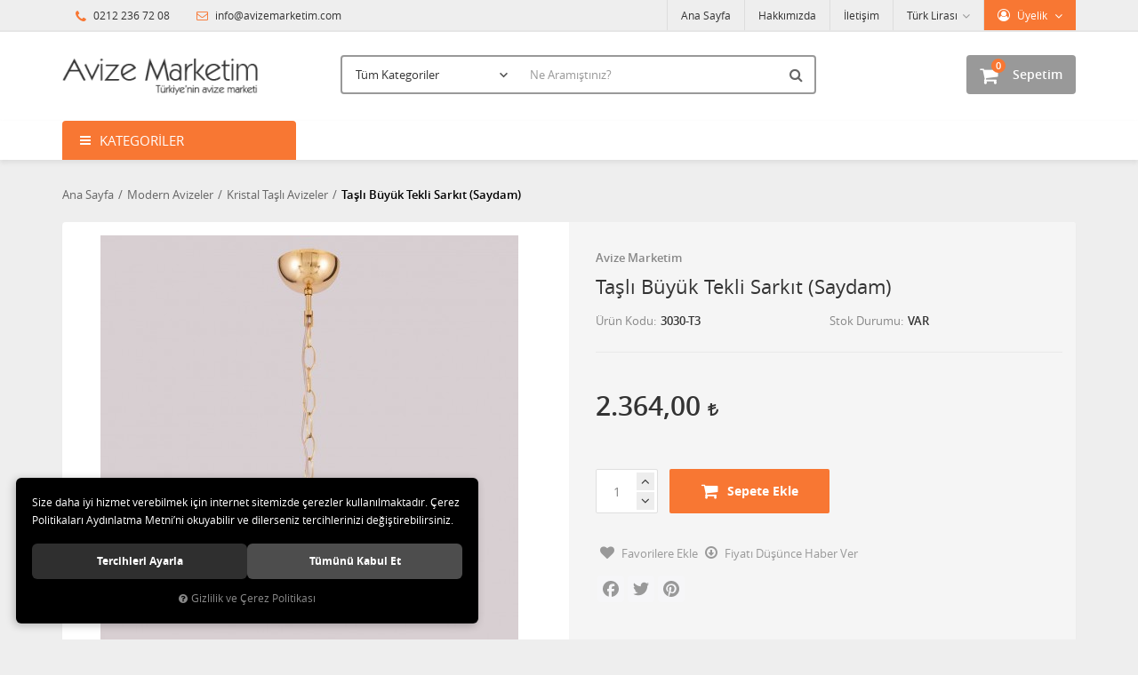

--- FILE ---
content_type: text/html; charset=UTF-8
request_url: https://www.avizemarketim.com/tasli-buyuk-tekli-sarkit-saydam
body_size: 82211
content:
<!DOCTYPE html>
<html lang="tr" data-dir="ltr">
<head>
	<!-- Tema 02v2 -->
	<!-- *Anasayfada bulunan açık kategoriler menüsünün yüksekliğinin her site için uygun olmaması sebebiyle anasayfanın 2 sütunlu hali hazırlanmıştır. -->
	<meta name="viewport" content="width=device-width, initial-scale=1.0, maximum-scale=1.0, user-scalable=no">
	<meta http-equiv="Content-Type" content="text/html; charset=utf-8">
	<!--[if lt IE 9]>
	<script src="//www.avizemarketim.com/themes/cdn/v2/scripts/html5shiv.min.js"></script>
	<script src="//www.avizemarketim.com/themes/cdn/v2/scripts/respond.min.js"></script>
	<![endif]-->
	<meta property="og:title" content="Kristal Taşlı Avizeler - Avize Marketim - Taşlı Büyük Tekli Sarkıt (Saydam)">
	<meta property="og:description" content="Kristal Taşlı Avizeler - Avize Marketim - Taşlı Büyük Tekli Sarkıt (Saydam)">
	<meta name="description" content="Binlerce avize ve aydınlatma ürününün Online Satış Mağazası">
	<meta name="keywords" content="avize,lamba,duy,lambader,ayaklı lamba,aplik,masa lambası,gece lambası,duvar lambası,ampul,G9,G9 ampul,G4,G4 ampul,E27,E27 ampul,aydınlatma,dekorasyon,armatür,abajur,dekoratif aydınlatma,aydınlatma ürünleri,tavan aydınlatma,avize aydınlatma,modern avize,avize modelleri,avize ürünleri,avize çeşitleri,avize fiyatları,spot avize,ışık,ışık avize,led avize,ampul avize,avize satış,ahşap avize,mutfak avize,avize satış,avize imalatı,avize ytl,avize camı,ithal avize,modern avize çeşitleri,avize çarşısı,">
	<meta name="robots" content="index,follow">
	<meta name="author" content="avizemarketim.com">
	<meta name="msvalidate.01" content="">
	<meta name="yandex-verification" content="">
	<link rel="icon" href="//www.avizemarketim.com/UserFiles/Fotograflar/favicon.png">
	<!-- BEGIN og -->
	<meta property="og:url" content="https://www.avizemarketim.com/tasli-buyuk-tekli-sarkit-saydam">
	<meta property="og:title" content="Taşlı Büyük Tekli Sarkıt (Saydam), Avize Marketim, 3030-T3" />
	<meta property="og:description" content="2.364,00 TL">
	<meta property="og:site_name" content="">
	
	<meta property="og:image" content="https://www.avizemarketim.com/UserFiles/Fotograflar/22593-5635-buyuk-jpg-5635-buyuk.jpg">
	
	
	
	<meta property="og:image" content="https://www.avizemarketim.com/UserFiles/Fotograflar/12-logo-png-logo.png">
	<!-- END og -->
	<title>Kristal Taşlı Avizeler - Avize Marketim - Taşlı Büyük Tekli Sarkıt (Saydam)</title>
	<link rel="canonical" href="https://www.avizemarketim.com/tasli-buyuk-tekli-sarkit-saydam">
	<script>
		var curl = 'http://www.avizemarketim.com',
			ModulName = 'Urun',
			ccurl = '//www.avizemarketim.com',
			cdn = '//www.avizemarketim.com/themes/cdn',
			VarsayilanResim = '//www.avizemarketim.com/UserFiles/Fotograflar/thumbs/11-gorsel-hazirlaniyor-noimage.png',
			ParaBirimi = 'TRY',
			site = {"curl":"http:\/\/www.avizemarketim.com","ModulName":"Urun","ccurl":"\/\/www.avizemarketim.com","cdn":"\/\/www.avizemarketim.com\/themes\/cdn","VarsayilanResim":"\/\/www.avizemarketim.com\/UserFiles\/Fotograflar\/thumbs\/11-gorsel-hazirlaniyor-noimage.png","GecerliDil":"tr","VaryasyonlariListele":"0","ParaBirimi":"TRY","ParaBirimiSolIkon":"","ParaBirimiSagIkon":"<i class='fa fa-try'><\/i>","StokTakibi":"1","domain":"avizemarketim.com","StoksuzFiyat":"0","GecerliUlke":null,"GecerliIl":null,"GecerliIlce":null,"GecerliMahalle":null,"mobil":false,"teklif":"0","AnonimFiyatGosterme":"0","isUser":false,"VEtiket":[],"kurye":"0","lurl":"\/\/www.avizemarketim.com","GecerliBolge":null,"yuvarlama":"3","CerezMesaji":1,"cookies":{"google_ga":"cookies.marketing","google_ga4":"cookies.marketing","google_gtm":"cookies.marketing","criteo":"cookies.marketing","facebook_pixel":"cookies.marketing","google_adwords":"false"},"ayniSepet":false,"gucluSifre":0,"dhl":"0","google_ga":"","google_ga4":"","google_gtm":"","google_adwords":null,"firma":"Avize Marketim","firmaKisa":"","adresHarita":"0","stoksuzUrunNoIndex":0,"theme":"avizemarketim"},
			uye = {"mail":null,"adsoyad":null,"grup_id":null,"telif":0,"unvan":null,"vergi_no":null,"vergi_dairesi":null,"tckn":null,"tip":null,"nakitpuan":0,"nakitpuan_string":null,"smsIzin":null,"mailIzin":null,"bulten":null,"telefon":null};
		var dil = {"cerezmesajitext":null,"cerezmesajikabul":null,"cerez1":"\u00c7erez Tercihleriniz"};
	</script>
	<script src="//www.avizemarketim.com/themes/cdn/v2/jquery-3.6.0/jquery-3.6.0.min.js"></script>
	<script src="//www.avizemarketim.com/themes/cdn/v2/scripts/kvkk.cookie.min.js?v=50794"></script>
	<link rel="stylesheet" href="//www.avizemarketim.com/themes/cdn/v2/fonts/open-sans/open-sans.min.css">
	<link rel="stylesheet" href="//www.avizemarketim.com/themes/cdn/v2/fonts/font-awesome/font-awesome.min.css">
	<link rel="stylesheet" href="//www.avizemarketim.com/themes/avizemarketim/css/animations.min.css">
	
	
	
	
</head>
<body>

<div id="loading">
	<div class="spinner">
		<div class="double-bounce1"></div>
		<div class="double-bounce2"></div>
	</div>
</div>
<div class="top">
	<div class="container">
		<div class="row">
			<div class="col-xs-12 col-md-5 hidden-xs hidden-sm">
				<ul class="top-info list-unstyled">
					<li><i class="fa fa-phone" aria-hidden="true"></i> 0212 236 72 08</li>
					<li><a href="mailto:info@avizemarketim.com"><i class="fa fa-envelope-o" aria-hidden="true"></i> info@avizemarketim.com</a></li>
				</ul>
			</div>
			<div class="col-xs-12 col-md-7 user-nav">
				
<div class="login dropdown" data-status="0">
	<div class="dropdown-toggle" type="button" data-toggle="dropdown">
		<i class="fa fa-user" aria-hidden="true"></i>
		<span>Üyelik</span>
	</div>
	<ul class="dropdown-menu">
		<li><a href="//www.avizemarketim.com/giris" title="Üye Girişi">Üye Girişi</a></li>
		<li><a href="//www.avizemarketim.com/yeni-uye" title="Üye Ol">Üye Ol</a></li>
		<li><a href="//www.avizemarketim.com/sifremi-unuttum" title="Şifremi Unuttum">Şifremi Unuttum</a></li>
	</ul>
</div>

				
<div class="currency dropdown" data-active-currency="">
	<div class="dropdown-toggle" type="button" data-toggle="dropdown">
		<i class="fa fa-money" aria-hidden="true"></i>
		<span>Para Birimi</span>
	</div>
	<ul class="dropdown-menu">
		<li><a href="javascript:void(0);" class="ParaBirimiDegistir" data-kur="" data-currency="TRY" title="Türk Lirası"><span>Türk Lirası</span></a></li>
		<li><a href="javascript:void(0);" class="ParaBirimiDegistir" data-kur="" data-currency="USD" title="Dolar"><span>Dolar</span></a></li>
	</ul>
</div>
				
				
<ul class="list-unstyled top-nav">
	<li>
		<a href="https://www.avizemarketim.com/anasayfa" target="_self">Ana Sayfa</a>
	</li>
	<li>
		<a href="https://www.avizemarketim.com/hakkimizda" target="_self">Hakkımızda</a>
	</li>
	<li>
		<a href="https://www.avizemarketim.com/iletisim" target="_self">İletişim</a>
	</li>
</ul>
			</div>
		</div>
	</div>
</div>
<header>
	<div class="container">
		<div class="row">
			<div class="col-xs-3 visible-xs">				
				<button class="mainmenu-toggle" type="button">
					<span class="icon-bar"></span>
					<span class="icon-bar"></span>
					<span class="icon-bar"></span>
				</button>
			</div>
			<div class="col-xs-6 col-sm-3">
				<a href="//www.avizemarketim.com" class="logo">
					<img src="//www.avizemarketim.com/UserFiles/Fotograflar/12-logo-png-logo.png" width="270" height="90" alt="Kristal Taşlı Avizeler - Avize Marketim - Taşlı Büyük Tekli Sarkıt (Saydam)">
				</a>
			</div>
			<div class="col-xs-3 col-sm-2 col-lg-3 pull-right">
				<script>var SepetV1BosText = 'Sepetinizde ürün bulunamadı.', SepetV1ButonText = 'Sepete Git', SepetV1BaslikText = 'Sepetim', SepetV1ToplamText = 'Toplam', SepetV1AdetText = 'Adet';</script>
<div class="cart dropdown">
	<div class="dropdown-toggle" type="button" data-toggle="dropdown">
		<i class="fa fa-shopping-bag" aria-hidden="true"></i>
		<span class="cart-text">Sepetim</span>
		<span class="cart-amount">0</span>
		<span class="cart-total"></span>
	</div>
	<div class="dropdown-menu">
	</div>
</div>
			</div>
			<div class="col-xs-12 col-sm-7 col-lg-6">
				
<script>var KategoriID = "", MarkaID = "";</script>
<div class="search">
	<form id="AramaForm" data-ek="" action="/arama">
		<input type="text" name="Keyword" class="form-control" id="Kelime" value="" autocomplete="off" placeholder="Ne Aramıştınız?">
		<select name="Kategori" class="form-control">
			<option value="0">Tüm Kategoriler</option>
						<option value="187">Aplikler</option>
			<option value="209">Armatürler</option>
			<option value="208">Çocuk Odası</option>
			<option value="215">KAMPANYALI ÜRÜNLER</option>
			<option value="190">Klasik Avizeler</option>
			<option value="188">Lambaderler</option>
			<option value="189">Masa Lambaları</option>
			<option value="178">Modern Avizeler</option>
			<option value="191">Modern Klasik Avizeler</option>
			<option value="199">Ofis ve Mimari Aydınlatma</option>
			<option value="192">Plafonyer Avizeler</option>
			<option value="214">Tablo-Pano Aydınlatma</option>
			<option value="204">Uzaktan Kumandalı ve Ledli</option>
		</select>
		<button id="SearchFormButton" class="btn btn-sm" aria-label="Ara"><i class="fa fa-search" aria-hidden="true"></i><span>Ara</span></button>
	</form>
</div>

			</div>
		</div>
	</div>
</header>
<nav class="mainmenu">
	<div class="nav">
		<div class="container">
			<div class="mobile">
				<a href="//www.avizemarketim.com" class="nav-logo"><img src="//www.avizemarketim.com/UserFiles/Fotograflar/12-logo-png-logo.png" width="270" height="90" alt="Kristal Taşlı Avizeler - Avize Marketim - Taşlı Büyük Tekli Sarkıt (Saydam)"></a>
				<button class="mainmenu-toggle"><span aria-hidden="true">&times;</span></button>
			</div>
			<div class="row">
				<div class="col-xs-12 col-sm-3 categories-nav-column">
					
<div class="panel categories-nav">
	<div class="panel-heading">
		<h4 class="panel-title">Kategoriler</h4>
		<a data-toggle="collapse" href="#categories-nav" aria-expanded="false" aria-controls="categories-nav"><i class="fa fa-angle-down" aria-hidden="true"></i></a>
	</div>
	<div id="categories-nav" class="panel-collapse collapse in">
		<div class="panel-body">
			<ul class="list-unstyled">
								<li>
					<a href="https://www.avizemarketim.com/aplikler" data-title="Aplikler">Aplikler</a>
				</li>
				<li>
					<a href="https://www.avizemarketim.com/armaturler" data-title="Armatürler">Armatürler</a>					<span data-toggle="collapse" data-target="#categories210" aria-expanded="false" aria-controls="categories210"><i class="fa fa-angle-down" aria-hidden="true"></i></span>
					<div id="categories210" class="panel-collapse collapse">
						<ul class="list-unstyled">
														<li>
								<a href="https://www.avizemarketim.com/duvar-armaturleri" data-title="Duvar Armatürleri">Duvar Armatürleri</a>
							</li>
							<li>
								<a href="https://www.avizemarketim.com/tavan-armaturleri" data-title="Tavan Armatürleri">Tavan Armatürleri</a>
							</li>
						</ul>
						
					</div>
				</li>
				<li>
					<a href="https://www.avizemarketim.com/cocuk-odasi" data-title="Çocuk Odası">Çocuk Odası</a>
				</li>
				<li>
					<a href="https://www.avizemarketim.com/kampanyali-urunler" data-title="KAMPANYALI ÜRÜNLER">KAMPANYALI ÜRÜNLER</a>
				</li>
				<li>
					<a href="https://www.avizemarketim.com/klasik-avizeler" data-title="Klasik Avizeler">Klasik Avizeler</a>
				</li>
				<li>
					<a href="https://www.avizemarketim.com/lambaderler" data-title="Lambaderler">Lambaderler</a>
				</li>
				<li>
					<a href="https://www.avizemarketim.com/masa-lambalari" data-title="Masa Lambaları">Masa Lambaları</a>
				</li>
				<li>
					<a href="https://www.avizemarketim.com/modern-avizeler" data-title="Modern Avizeler">Modern Avizeler</a>					<span data-toggle="collapse" data-target="#categories182" aria-expanded="false" aria-controls="categories182"><i class="fa fa-angle-down" aria-hidden="true"></i></span>
					<div id="categories182" class="panel-collapse collapse">
						<ul class="list-unstyled">
														<li>
								<a href="https://www.avizemarketim.com/ahsapli-avizeler" data-title="Ahşaplı Avizeler">Ahşaplı Avizeler</a>
							</li>
							<li>
								<a href="https://www.avizemarketim.com/cam-kollu-avizeler" data-title="Cam kollu Avizeler">Cam kollu Avizeler</a>
							</li>
							<li>
								<a href="https://www.avizemarketim.com/camli-avizeler" data-title="Camlı Avizeler">Camlı Avizeler</a>
							</li>
							<li>
								<a href="https://www.avizemarketim.com/diger-modern-avizeler" data-title="Diğer Modern Avizeler">Diğer Modern Avizeler</a>
							</li>
							<li>
								<a href="https://www.avizemarketim.com/kristal-tasli-ve-camli-avizeler" data-title="Kristal Taşlı  ve Camlı Avizeler">Kristal Taşlı  ve Camlı Avizeler</a>
							</li>
							<li>
								<a href="https://www.avizemarketim.com/kristal-tasli-avizeler" data-title="Kristal Taşlı Avizeler">Kristal Taşlı Avizeler</a>
							</li>
							<li>
								<a href="https://www.avizemarketim.com/sedef-tasli-avizeler" data-title="Sedef Taşlı Avizeler">Sedef Taşlı Avizeler</a>
							</li>
							<li>
								<a href="https://www.avizemarketim.com/sapkali-abajurlu-avizeler" data-title="Şapkalı - Abajurlu Avizeler">Şapkalı - Abajurlu Avizeler</a>
							</li>
						</ul>
						
					</div>
				</li>
				<li>
					<a href="https://www.avizemarketim.com/modern-klasik-avizeler" data-title="Modern Klasik Avizeler">Modern Klasik Avizeler</a>
				</li>
				<li>
					<a href="https://www.avizemarketim.com/ofis-ve-mimari-aydinlatma" data-title="Ofis ve Mimari Aydınlatma">Ofis ve Mimari Aydınlatma</a>					<span data-toggle="collapse" data-target="#categories203" aria-expanded="false" aria-controls="categories203"><i class="fa fa-angle-down" aria-hidden="true"></i></span>
					<div id="categories203" class="panel-collapse collapse">
						<ul class="list-unstyled">
														<li>
								<a href="https://www.avizemarketim.com/aydinlatma-armaturleri" data-title="Aydınlatma Armatürleri">Aydınlatma Armatürleri</a>
							</li>
							<li>
								<a href="https://www.avizemarketim.com/plafonyer-avize-modelleri" data-title="Plafonyer Avize Modelleri">Plafonyer Avize Modelleri</a>
							</li>
							<li>
								<a href="https://www.avizemarketim.com/sarkit-modelleri" data-title="Sarkıt Modelleri">Sarkıt Modelleri</a>
							</li>
							<li>
								<a href="https://www.avizemarketim.com/spot-aydinlatma-armaturleri" data-title="Spot Aydınlatma Armatürleri">Spot Aydınlatma Armatürleri</a>
							</li>
						</ul>
						
					</div>
				</li>
				<li>
					<a href="https://www.avizemarketim.com/plafonyer-avizeler" data-title="Plafonyer Avizeler">Plafonyer Avizeler</a>					<span data-toggle="collapse" data-target="#categories198" aria-expanded="false" aria-controls="categories198"><i class="fa fa-angle-down" aria-hidden="true"></i></span>
					<div id="categories198" class="panel-collapse collapse">
						<ul class="list-unstyled">
														<li>
								<a href="https://www.avizemarketim.com/abajurlu-plafonyer-avizeler" data-title="Abajurlu Plafonyer Avizeler">Abajurlu Plafonyer Avizeler</a>
							</li>
							<li>
								<a href="https://www.avizemarketim.com/camli-plafonyer-avizeler" data-title="Camlı Plafonyer Avizeler">Camlı Plafonyer Avizeler</a>
							</li>
							<li>
								<a href="https://www.avizemarketim.com/diger-plafonyer-avizeler" data-title="Diğer Plafonyer Avizeler">Diğer Plafonyer Avizeler</a>
							</li>
							<li>
								<a href="https://www.avizemarketim.com/kristal-tasli-plafonyer-avizeler" data-title="Kristal Taşlı Plafonyer Avizeler">Kristal Taşlı Plafonyer Avizeler</a>
							</li>
							<li>
								<a href="https://www.avizemarketim.com/kristal-tasli-ve-camli-plafonyer-avizeler" data-title="Kristal Taşlı ve Camlı Plafonyer Avizeler">Kristal Taşlı ve Camlı Plafonyer Avizeler</a>
							</li>
							<li>
								<a href="https://www.avizemarketim.com/sedefli-plafonyer-avizeler" data-title="Sedefli Plafonyer Avizeler">Sedefli Plafonyer Avizeler</a>
							</li>
						</ul>
						
					</div>
				</li>
				<li>
					<a href="https://www.avizemarketim.com/tablo-pano-aydinlatma" data-title="Tablo-Pano Aydınlatma">Tablo-Pano Aydınlatma</a>
				</li>
				<li>
					<a href="https://www.avizemarketim.com/uzaktan-kumandali-ve-ledli" data-title="Uzaktan Kumandalı ve Ledli">Uzaktan Kumandalı ve Ledli</a>					<span data-toggle="collapse" data-target="#categories205" aria-expanded="false" aria-controls="categories205"><i class="fa fa-angle-down" aria-hidden="true"></i></span>
					<div id="categories205" class="panel-collapse collapse">
						<ul class="list-unstyled">
														<li>
								<a href="https://www.avizemarketim.com/ledli-avize-ve-sarkitlar" data-title="Ledli Avize ve Sarkıtlar">Ledli Avize ve Sarkıtlar</a>
							</li>
							<li>
								<a href="https://www.avizemarketim.com/uzaktan-kumandali-camli-ve-kristal-tasli-avizeler" data-title="Uzaktan Kumandalı Camlı ve Kristal Taşlı Avizeler">Uzaktan Kumandalı Camlı ve Kristal Taşlı Avizeler</a>
							</li>
							<li>
								<a href="https://www.avizemarketim.com/uzaktan-kumandali-plafonyer-avizeler" data-title="Uzaktan Kumandalı Plafonyer Avizeler">Uzaktan Kumandalı Plafonyer Avizeler</a>
							</li>
						</ul>
						
					</div>
				</li>
			</ul>
		</div>
	</div>
</div>

				</div>
				<div class="col-xs-12 col-sm-9">
					
<ul class="list-unstyled side-nav">
</ul>
				</div>
			</div>
		</div>
	</div>
</nav>





<div class="container product-detail-page">
	<div class="breadcrumb">
	<ul class="list-unstyled">
				<li><a href="https://www.avizemarketim.com"><span>Ana Sayfa</span></a></li>
		<li><a href="https://www.avizemarketim.com/modern-avizeler"><span>Modern Avizeler</span></a></li>
		<li><a href="https://www.avizemarketim.com/kristal-tasli-avizeler"><span>Kristal Taşlı Avizeler</span></a></li>
		<li class="last"><a href="https://www.avizemarketim.com/tasli-buyuk-tekli-sarkit-saydam"><h1>Taşlı Büyük Tekli Sarkıt (Saydam)</h1></a></li>
	</ul>
</div>
	
<div class="hidden"><div id="UrunAdi">Taşlı Büyük Tekli Sarkıt (Saydam)</div><div id="KategoriAdi">Kristal Taşlı Avizeler</div></div><script>var UrunID = '26691', ID = '26685', curl = 'http://www.avizemarketim.com', ModulName = 'Urun', EnBoySecimi = '0', SepetMinimum = '1', SepetArtis = '1', VaryasyonList = '', VaryasyonListJson = '', ResUrl = '//www.avizemarketim.com/UserFiles/Fotograflar/', UrunFotoPlaceholder = '//www.avizemarketim.com/themes/cdn/images/hipotenus/placeholder.gif', AksesuarList = '', NoImage = '//www.avizemarketim.com/UserFiles/Fotograflar/thumbs/11-gorsel-hazirlaniyor-noimage.png', conversiondata = {"urunID":"26691","varyasyonID":"26685","fiyat":2364,"kategoriler":["Modern Avizeler","Kristal Ta\u015fl\u0131 Avizeler"],"paraBirimi":"TRY"}, Fotolar = '', StokDurumuVar = "VAR", StokDurumuYok = "TÜKENDİ", FavorilereEkle = "Favorilere Ekle", FavorilerdenSil = "Favorilerden Sil", FiyatHaberVer = "Fiyatı Düşünce Haber Ver", FiyatHaberVerme = "Fiyatı Düşünce Haber Verme", GelinceHaberVer = "Stoğa Girince Haber Ver", GelinceHaberVerme = "Stoğa Girince Haber Verme", degerinisecmediniz = ""; AksesuarList = (AksesuarList.length > 0 ? AksesuarList : JSON.stringify(new Array())); var productData = []; productData.image = "//www.avizemarketim.com/UserFiles/Fotograflar/org/22593-5635-buyuk-jpg-5635-buyuk.jpg"; productData.id = "26691"; productData.vid = "26685"; productData.name = document.getElementById('UrunAdi').innerText; productData.code = "3030-T3"; productData.barcode = "3030-T3"; productData.brand = "Avize Marketim"; productData.category = document.getElementById('KategoriAdi').innerText; productData.url = "https://www.avizemarketim.com/tasli-buyuk-tekli-sarkit-saydam"; if("".length){ productData.price = ""; productData.oldprice = "2.364,00"; }else{ productData.price = "2.364,00"; } if(typeof site !== "undefined"){ productData.currency = site.ParaBirimi; }else{ productData.currency = "<i class='fa fa-try'></i>"; }if(typeof conversiondata!="undefined") conversiondata["sayfa"]="detay",conversiondata["urunKodu"]="3030-T3",conversiondata["urunAdi"]=document.getElementById('UrunAdi').innerText,conversiondata["gorsel"]="//www.avizemarketim.com/UserFiles/Fotograflar/org/22593-5635-buyuk-jpg-5635-buyuk.jpg",conversiondata["sonFiyat"]=(typeof conversiondata["promosyonluFiyat"] != "undefined") ? conversiondata["promosyonluFiyat"] : (typeof conversiondata["indirimliFiyat"] != "undefined") ? conversiondata["indirimliFiyat"] : conversiondata["fiyat"];if(typeof conversiondata!="undefined" && "Avize Marketim".length) conversiondata["marka"]="Avize Marketim"</script>
<script>
	var BuyukFotoSayfalama = 2,
		BuyukFotoOtomatikSlide = 0,
		KucukFotoSahneSayisi = 5,
		KucukFotoYol = '100x100',
		AksesuarTip = 0,
		AksesuarFiyat = 1;
</script>
<script>
	$('body').attr('data-siparis','0');
		$('body').attr('data-siparis','1');
	
</script>
<script src="//www.avizemarketim.com/themes/cdn/v2/scripts/urun.detay.min.js?v=50794"></script>

<div class="product">
	<div class="row">
		<div class="col-xs-12 col-sm-6">
			<div class="product-image">
				
<script src="//www.avizemarketim.com/themes/cdn/v2/elevatezoom-3.0.8/jquery.elevatezoom-3.0.8.min.js"></script>
<meta name="og:image" content="//www.avizemarketim.com/UserFiles/Fotograflar/org/22593-5635-buyuk-jpg-5635-buyuk.jpg">
<script>
	var images = "",
		thumbs = "",
		BuyukFotoLinkText = BuyukFotoLinkText,
		UrunAdi = $(".breadcrumb h1").text();
		
	if(BuyukFotoSayfalama == "undefined" || BuyukFotoSayfalama == null || !jQuery.isNumeric(BuyukFotoSayfalama)){ var BuyukFotoSayfalama = 0; }
	if(BuyukFotoSayfalamaKontrol == "undefined" || BuyukFotoSayfalamaKontrol == null || !jQuery.isNumeric(BuyukFotoSayfalamaKontrol)){ var BuyukFotoSayfalamaKontrol = 0; }
	if(BuyukFotoOkKontrol == 0){ var BuyukFotoOkKontrol = false; } else { var BuyukFotoOkKontrol = true; }
	if(BuyukFotoOkOnceki == "undefined" || BuyukFotoOkOnceki == null){ var BuyukFotoOkOnceki = false; }
	if(BuyukFotoOkSonraki == "undefined" || BuyukFotoOkSonraki == null){ var BuyukFotoOkSonraki = false; }
	if(BuyukFotoOtomatikSlide == 1){ var BuyukFotoOtomatikSlide = true; } else { var BuyukFotoOtomatikSlide = false; }
	if(BuyukFotoDokunmatik == 1){ var BuyukFotoDokunmatik = true; } else { var BuyukFotoDokunmatik = false; }
	if(BuyukFotoSonsuzDongu == 1){ var BuyukFotoSonsuzDongu = true; } else { var BuyukFotoSonsuzDongu = false; }
	if(BuyukFotoFadeEfekti == 1){ var BuyukFotoFadeEfekti = true; } else { var BuyukFotoFadeEfekti = false; }
	if(KucukFotoSayfalama == 1){ var KucukFotoSayfalama = true; } else { var KucukFotoSayfalama = false; }
	if(KucukFotoOkKontrol == 1){ var KucukFotoOkKontrol = true; } else { var KucukFotoOkKontrol = false; }
	if(KucukFotoOkOnceki == "undefined" || KucukFotoOkOnceki == null){ var KucukFotoOkOnceki = false; }
	if(KucukFotoOkSonraki == "undefined" || KucukFotoOkSonraki == null){ var KucukFotoOkSonraki = false; }
	if(KucukFotoSlideYonu == 1){ var KucukFotoSlideYonu = true; } else { var KucukFotoSlideYonu = false; }
	if(KucukFotoSahneSayisi == "undefined" || KucukFotoSahneSayisi == null || !jQuery.isNumeric(KucukFotoSahneSayisi)){ var KucukFotoSahneSayisi = 4; }
	if(KucukFotoDokunmatik == 1){ var KucukFotoDokunmatik = true; } else { var KucukFotoDokunmatik = false; }
	if(KucukFotoOrtala == 1){ var KucukFotoOrtala = true; } else { var KucukFotoOrtala = false; }
	if(UrunFotoLightbox == "undefined" || UrunFotoLightbox == null || !jQuery.isNumeric(UrunFotoLightbox)){ var UrunFotoLightbox = 1; }
	if(OrjFotoYol == "undefined" || OrjFotoYol == null){ var OrjFotoYol = "org/"; } else { var OrjFotoYol = OrjFotoYol +"/" }
	if(BuyukFotoYol == "undefined" || BuyukFotoYol == null){ var BuyukFotoYol = ""; } else { var BuyukFotoYol = BuyukFotoYol +"/" }
	if(KucukFotoYol == "undefined" || KucukFotoYol == null){ var KucukFotoYol = "thumbs/"; } else { var KucukFotoYol = KucukFotoYol +"/" }
	OrjFotoYol01 = "//www.avizemarketim.com/UserFiles/Fotograflar/"+ OrjFotoYol
	OrjFotoYol02 = ""
	BuyukFotoYol01 = "//www.avizemarketim.com/UserFiles/Fotograflar/"+ BuyukFotoYol
	BuyukFotoYol02 = ""
	KucukFotoYol01 = "//www.avizemarketim.com/UserFiles/Fotograflar/"+ KucukFotoYol
	KucukFotoYol02 = ""
	if(OrjFotoCDNYol01 == "undefined" || OrjFotoCDNYol01 == null){ var OrjFotoCDNYol01 = ""; }
	if(OrjFotoCDNYol02 == "undefined" || OrjFotoCDNYol02 == null){ var OrjFotoCDNYol02 = ""; }
	if(BuyukFotoCDNYol01 == "undefined" || BuyukFotoCDNYol01 == null){ var BuyukFotoCDNYol01 = ""; }
	if(BuyukFotoCDNYol02 == "undefined" || BuyukFotoCDNYol02 == null){ var BuyukFotoCDNYol02 = ""; }
	if(KucukFotoCDNYol01 == "undefined" || KucukFotoCDNYol01 == null){ var KucukFotoCDNYol01 = ""; }
	if(KucukFotoCDNYol02 == "undefined" || KucukFotoCDNYol02 == null){ var KucukFotoCDNYol02 = ""; }
	if(OrjFotoCDNYol01.length){
		OrjFotoYol01 = OrjFotoCDNYol01
		OrjFotoYol02 = OrjFotoCDNYol02
	}
	if(BuyukFotoCDNYol01.length){
		BuyukFotoYol01 = BuyukFotoCDNYol01
		BuyukFotoYol02 = BuyukFotoCDNYol02
	}
	if(KucukFotoCDNYol01.length){
		KucukFotoYol01 = KucukFotoCDNYol01
		KucukFotoYol02 = KucukFotoCDNYol02
	}
	
	if(FotoPlaceholder == "undefined" || FotoPlaceholder == null || !jQuery.isNumeric(FotoPlaceholder)){ var FotoPlaceholder = 0; }
	if(BuyukFotoPlaceholder == "undefined" || BuyukFotoPlaceholder == null){ var BuyukFotoPlaceholder = "//www.avizemarketim.com/themes/cdn/images/hipotenus/placeholder.gif"; }
	if(KucukFotoPlaceholder == "undefined" || KucukFotoPlaceholder == null){ var KucukFotoPlaceholder = "//www.avizemarketim.com/themes/cdn/images/hipotenus/placeholder.gif"; }
	if(ZoomAktif == "undefined" || ZoomAktif == null || !jQuery.isNumeric(ZoomAktif)){ var ZoomAktif = 1; }
	if(ZoomTip == "undefined" || ZoomTip == null){ var ZoomTip = "window"; }
	if(ZoomTip == "lens"){ var lensShape = "round"; }else{ var lensShape = "square"; }

	var BuyukFotoSayfalamaD = BuyukFotoSayfalama;
	
	var sliderConfig = {
		autoplay: BuyukFotoOtomatikSlide,
		infinite: BuyukFotoSonsuzDongu,
		arrows: BuyukFotoOkKontrol,
		fade: BuyukFotoFadeEfekti,
		touchMove: BuyukFotoDokunmatik
	};
	if(BuyukFotoOkOnceki && BuyukFotoOkSonraki){
		sliderConfig['prevArrow'] = BuyukFotoOkOnceki;
		sliderConfig['nextArrow'] = BuyukFotoOkSonraki;
	}
	var ksliderConfig = {
		autoplay: false,
		infinite: BuyukFotoSonsuzDongu,
		centerMode: KucukFotoOrtala,
		dots: KucukFotoSayfalama,
		arrows: KucukFotoOkKontrol,
		vertical: KucukFotoSlideYonu,
		slidesToShow: KucukFotoSahneSayisi,
		swipeToSlide: true,
		focusOnSelect: true,
		touchMove: KucukFotoDokunmatik
	};
	if(KucukFotoOkOnceki && KucukFotoOkOnceki){
		ksliderConfig["prevArrow"] = KucukFotoOkOnceki;
		ksliderConfig["nextArrow"] = KucukFotoOkSonraki;
	}
	var zoomConfig = {
		zoomType: ZoomTip,
		lensShape : lensShape,
		gallery: "gallery_01",
		galleryActiveClass: "active",
		cursor: "crosshair",
		responsive: true,
		easing: true,
		zoomWindowFadeIn: 500,
		zoomWindowFadeOut: 500,
		lensFadeIn: 500,
		lensFadeOut: 500
	};
	var gorselsayisi = 0;
		images = images + "<div class=\"images-item\"><a href=\""+ OrjFotoYol01 +"22593-5635-buyuk-jpg-5635-buyuk.jpg"+ OrjFotoYol02 +"\" data-lightbox=\"image-gallery\" title=\""+ UrunAdi +"\"><img "+ (FotoPlaceholder ? "src=\""+ BuyukFotoYol01 +"22593-5635-buyuk-jpg-5635-buyuk.jpg"+ BuyukFotoYol02 +"\" loading=\"lazy\"" : "src=\""+ BuyukFotoYol01 +"22593-5635-buyuk-jpg-5635-buyuk.jpg"+ BuyukFotoYol02 +"\"") +" data-zoom-image=\""+ OrjFotoYol01 +"22593-5635-buyuk-jpg-5635-buyuk.jpg"+ OrjFotoYol02 +"\" alt=\""+ UrunAdi +"\"></a></div>";
	if(site.VarsayilanResim !== "//www.avizemarketim.com/UserFiles/Fotograflar/thumbs/22593-5635-buyuk-jpg-5635-buyuk.jpg"){
		thumbs = thumbs + "<div class=\"thumbs-item\"><img "+ (FotoPlaceholder ? "src=\""+ KucukFotoYol01 +"22593-5635-buyuk-jpg-5635-buyuk.jpg"+ KucukFotoYol02 +"\" loading=\"lazy\"" : "src=\""+ KucukFotoYol01 +"22593-5635-buyuk-jpg-5635-buyuk.jpg"+ KucukFotoYol02 +"\"") +" alt=\""+ UrunAdi +"\"></div>";
		gorselsayisi++
	}
	
	if(images == ""){
		document.write ("<div class=\"product-images-container\"><div class=\"no-image-container\"><img src=\""+ BuyukFotoYol01 +"22593-5635-buyuk-jpg-5635-buyuk.jpg"+ BuyukFotoYol02 +"\" alt=\""+ UrunAdi +"\"></div></div>");
	} else {
		document.write ("<div class=\"product-images-container\"><div class=\"product-images-slider-container\"><div class=\"product-images-slider\">"+ images +"</div></div>");
		if(thumbs !== "" && gorselsayisi > 1){
			document.write ("<div class=\"product-thumbs-slider-container\"><div class=\"product-thumbs-slider\">"+ thumbs +"</div></div>");
			$(".product-images-container").addClass("has-thumbs");
		}
		if(typeof BuyukFotoLinkText !== "undefined" && BuyukFotoLinkText !== null && (UrunFotoLightbox == 1 || (UrunFotoLightbox == 2 && window.innerWidth > 767))){
			document.write ("<div class=\"big-images-link\"><a href=\"javascript:void(0);\"><i class=\"fa fa-search-plus\" aria-hidden=\"true\"></i> <span>"+ BuyukFotoLinkText +"</span></a></div>");
		}
		document.write ("</div>");
	}
	if(KucukFotoSahneSayisi>=gorselsayisi && BuyukFotoSayfalamaKontrol){
		BuyukFotoSayfalamaD = 0
	}
	if(BuyukFotoSayfalamaD == 1){
		sliderConfig["dots"] = true;
	}else if(BuyukFotoSayfalamaD == 2){
		sliderConfig["dots"] = false;
		sliderConfig["asNavFor"] = ".product-thumbs-slider";
		ksliderConfig["asNavFor"] = ".product-images-slider";
	}else if(BuyukFotoSayfalamaD == 3){
		sliderConfig["dots"] = true;
		sliderConfig["asNavFor"] = ".product-thumbs-slider";
		ksliderConfig["asNavFor"] = ".product-images-slider";
	}else{
		sliderConfig["dots"] = false;
	}
	
	if(typeof BuyukFotoConfig === "object"){ sliderConfig = BuyukFotoConfig; }
	if(typeof KucukFotoConfig === "object"){ ksliderConfig = KucukFotoConfig; }
	
	$(function(){
		if(images != ""){
			$(".product-images-slider").slick(sliderConfig).on("afterChange", function(event, slick, currentSlide, nextSlide){
				if(FotoPlaceholder){
					bLazy.revalidate();
				}
			});
			if(ZoomAktif){
				$(".product-images-slider .slick-active img").each(function(){
					var curImg = $(this),
						curWidth = $(this).closest(".slick-active").width(),
						curZoomWidth = 0;
					$("<img src=\""+ curImg.attr("data-zoom-image") +"\">").on("load", function(){
						curZoomWidth = $(this).get(0).naturalWidth;
						if(curZoomWidth > curWidth){
							curImg.elevateZoom(zoomConfig);
						}
					});
				});
			}
			if(BuyukFotoSayfalamaD == 2 || BuyukFotoSayfalamaD == 3){
				$(".product-thumbs-slider").slick(ksliderConfig).on("afterChange", function(event, slick, currentSlide, nextSlide){
					if(FotoPlaceholder){
						bLazy.revalidate();
					}
				});
			}else{
				$(".product-thumbs-slider .thumbs-item:eq(0)").addClass("slick-current");
			}
			if(FotoPlaceholder){
				bLazy.revalidate();
			}
		}
		if(UrunFotoLightbox == 1 || (UrunFotoLightbox == 2 && window.innerWidth > 767)){
			$('a[data-lightbox="image-gallery"]').simpleLightbox({
				elementClass: 'product-image-lightbox'
			});
			$(document).on('click','.big-images-link>a', function(e){
				if(UrunFotoLightbox == 1 || (UrunFotoLightbox == 2 && window.innerWidth > 767)){
					$.SimpleLightbox.open({
						elementClass: 'product-image-lightbox',
						$items: $('.product-images-slider a[data-lightbox="image-gallery"]'),
						startAt: $('.product-images-slider li.slick-current').index(),
						bindToItems: false
					});
				}
			});
		}
		$(document).on("afterChange", ".product-images-slider", function(){
			var curSlide = $(".product-images-slider .slick-current");
			if(ZoomAktif){
				$(".zoomContainer").remove();
				$(".product-images-slider .slick-active img").each(function(){
					var curImg = $(this),
						curWidth = $(this).closest(".slick-active").width(),
						curZoomWidth = 0;
					curImg.removeData("elevateZoom");
					$("<img src=\""+ curImg.attr("data-zoom-image") +"\">").on("load", function(){
						curZoomWidth = $(this).get(0).naturalWidth;
						if(curZoomWidth > curWidth){
							curImg.elevateZoom(zoomConfig);
						}
					});
				});
			}
			if(BuyukFotoSayfalamaD != 2 && BuyukFotoSayfalamaD != 3){
				$(".product-thumbs-slider .thumbs-item:eq("+ curSlide.attr("data-slick-index") +")").addClass("slick-current").siblings(".thumbs-item").removeClass("slick-current");
			}
			setTimeout(function(){
				$(".product-images-slider .slick-active img").each(function(i){
					var imageUrl = $(this).attr("data-zoom-image");
					$(".zoomWindowContainer:eq("+ i +")>div").css("background-image", "url("+ imageUrl +")");
				});
			}, 100);
		}).on("init", ".product-images-slider", function(){
			if(ZoomAktif){
				$(".product-images-slider .slick-active img").each(function(){
					var curImg = $(this),
						curWidth = $(this).closest(".slick-active").width(),
						curZoomWidth = 0;
					curImg.removeData("elevateZoom");
					$("<img src=\""+ curImg.attr("data-zoom-image") +"\">").on("load", function(){
						curZoomWidth = $(this).get(0).naturalWidth;
						if(curZoomWidth > curWidth){
							curImg.elevateZoom(zoomConfig);
						}
					});
				});
			}
		}).on("click", ".thumbs-item", function(){
			$(".product-images-slider").slick("slickGoTo", $(this).index());
		});
	});

	function fotoGuncelle(){
		$(".product-images-container").html("").removeClass("has-thumbs");
		var images = "",
			thumbs = "",
			sayac = 0;
		$.each(Fotolar,function(fotok,fotov){
			images = images + "<div class=\"images-item\"><a href=\""+ OrjFotoYol01 + fotov.Foto + OrjFotoYol02 +"\" data-lightbox=\"image-gallery\" title=\""+ UrunAdi +"\"><img "+ (FotoPlaceholder ? "src=\""+ BuyukFotoYol01 + fotov.Foto + BuyukFotoYol02 +"\" loading=\"lazy\"" : "src=\""+ BuyukFotoYol01 + fotov.Foto + BuyukFotoYol02 +"\"") +" data-zoom-image=\""+ OrjFotoYol01 + fotov.Foto + OrjFotoYol02 +"\" alt=\""+ UrunAdi +"\"></a></div>";
			if(site.VarsayilanResim !== ResUrl +"thumbs/"+ fotov.Foto){
				thumbs = thumbs + "<div class=\"thumbs-item\"><img "+ (FotoPlaceholder ? "src=\""+ KucukFotoYol01 + fotov.Foto + KucukFotoYol02 +"\" loading=\"lazy\"" : "src=\""+ KucukFotoYol01 + fotov.Foto + KucukFotoYol02 +"\"") +" alt=\""+ UrunAdi +"\"></div>";
			}
			sayac++
		});
		if(thumbs !== "" && sayac > 1){
			thumbs = "<div class=\"product-thumbs-slider-container\"><div class=\"product-thumbs-slider\">"+ thumbs +"</div></div>";
			$(".product-images-container").addClass("has-thumbs");
		}else{
			thumbs = "";
		}
		$(".product-images-container").html("<div class=\"product-images-slider-container\"><div class=\"product-images-slider\">"+ images +"</div></div>"+ thumbs);
		if(BuyukFotoLinkText != "undefined" && BuyukFotoLinkText != null){
			$("<div class=\"big-images-link\"><a href=\"javascript:void(0);\">"+ BuyukFotoLinkText +"</a></div>").appendTo(".product-images-container");
		}
		$(".product-images-slider").slick(sliderConfig).on("afterChange", function(event, slick, currentSlide, nextSlide){
			if(FotoPlaceholder){
				bLazy.revalidate();
			}
		});
		if(FotoPlaceholder){
			bLazy.revalidate();
		}
		BuyukFotoSayfalamaD = BuyukFotoSayfalama;
		if(thumbs !== ""){
			if(BuyukFotoSayfalamaD == 2 || BuyukFotoSayfalamaD == 3){
				$(".product-thumbs-slider").slick(ksliderConfig).on("afterChange", function(event, slick, currentSlide, nextSlide){
					if(FotoPlaceholder){
						bLazy.revalidate();
					}
				});
			}else if(BuyukFotoSayfalamaD == 0){
				$(".product-thumbs-slider .thumbs-item:eq(0)").addClass("slick-current");
			}
		}
		if(UrunFotoLightbox == 1 || (UrunFotoLightbox == 2 && window.innerWidth > 767)){
			$("a[data-lightbox=\"image-gallery\"]").simpleLightbox({
				elementClass: "product-image-lightbox"
			});
		}else{
			$(document).on("click", "a[data-lightbox=\"image-gallery\"]", function(e){
				e.preventDefault();
			});
		}
		if (typeof fotoGuncellendi == "function") fotoGuncellendi();
	}
</script>


			</div>
		</div>
		<div class="col-xs-12 col-sm-6">
			<div class="product-detail">				
				<a href="https://www.avizemarketim.com/avize-marketim" class="brand">Avize Marketim</a>
				<h2 class="theme-h2">Taşlı Büyük Tekli Sarkıt (Saydam)</h2>
				<ul class="list-unstyled info">
					<li><label>Ürün Kodu</label> <span id="kod">3030-T3</span></li>
										<li class="stok-durumu"><label>Stok Durumu</label> <span id="stok" class="stokvar">VAR</span></li>
					
					
					
					
				</ul>
				<p class="description"></p>
				<div class="price">
					
					
										<div class="item hide" id="indirimli-fiyat"><span id="indirimli"></span></div>
					<div class="item">
						<div class="discount hide" id="indirim-orani"><span id="indirim"></span><label>İndirim</label></div>
						<div id="satis-fiyati"><span id="satis">2.364,00 <i class='fa fa-try'></i></span></div>
					</div>
					
					
					
				</div>

					

				

				<div id="aksesuarlar"></div>
				
				<div class="siparis">
					<div class="amount">
						<label>Adet :</label>
						<input type="text" name="Adet" value="1">
						<div class="controls">
							<span class="adet-arttir"><i class="fa fa-angle-up" aria-hidden="true"></i></span>
							<span class="adet-azalt"><i class="fa fa-angle-down" aria-hidden="true"></i></span>
						</div>
					</div>
					<button class="SepeteEkleButtonDetay" data-urun-id="26685" data="SepeteEkle" role="button"><i class="fa fa-shopping-cart" aria-hidden="true"></i>Sepete Ekle</button>
				</div>
				
				<div class="share-container">
										<a href="javascript:void(0);" class="FavoriEkleSilButtonDetay" id="FavoriEkleSilButtonDetay" data-param="FavorilereEkle" data-type="1"><i class="fa fa-heart" aria-hidden="true"></i><span class="text">Favorilere Ekle</span></a>
					
          
          <a href="javascript:void(0);" class="GelinceHaberVerButtonDetay" id="GelinceHaberVerButtonDetay" data-param="GelinceHaberVer" data-type=""><i class="fa fa-bell" aria-hidden="true"></i><span class="text"></span></a>
					
										<a href="javascript:void(0);" class="FiyatiDusunceHaberVerButtonDetay" id="FiyatiDusunceHaberVerButtonDetay" data-param="FiyatiDusunceHaberVer" data-type="1"><i class="fa fa-arrow-circle-o-down" aria-hidden="true"></i><span class="text">Fiyatı Düşünce Haber Ver</span></a>
					
          <div class="share"><div class="a2a_kit a2a_kit_size_32 a2a_default_style">
	<a class="a2a_button_facebook"></a>
	<a class="a2a_button_twitter"></a>
	<a class="a2a_button_pinterest"></a>
	<a class="a2a_dd" href="https://www.addtoany.com/share"></a>
</div>
<script src="//static.addtoany.com/menu/page.js"></script></div>
				</div>			
			</div>
		</div>
	</div>
</div>

<div class="tabs-group urun-detay-tab">
	<ul class="nav nav-tabs">
		<li class="bilgi-tab-baslik active"><a data-toggle="tab" href="#tab01"><span>Ürün Bilgisi</span></a></li>
				<li class="yorum-tab-baslik"><a data-toggle="tab" href="#tab03"><span>Yorumlar <small>(0)</small></span></a></li>
		</ul>
	<div class="tab-content">
		<div id="tab01" class="bilgi-tab-icerik tab-pane fade in active">
			<table border="0" cellpadding="0" cellspacing="0" style="width:307px;" width="306"> <colgroup> <col /> <col /> <col /> </colgroup> <tbody> <tr height="25"> <td colspan="3" height="25" style="height:25px;width:307px;"> Taşlı B&uuml;y&uuml;k Tekli Sarkıt (Saydam)</td> </tr> <tr height="15"> <td height="15" style="height:15px;width:76px;"> &nbsp;</td> <td style="width:17px;"> &nbsp;</td> <td style="width:213px;"> &nbsp;</td> </tr> <tr height="34"> <td height="34" style="height:34px;width:76px;"> &Uuml;r&uuml;n Kodu&nbsp;</td> <td style="width:17px;"> :</td> <td> 3030-T3</td> </tr> <tr height="34"> <td height="34" style="height:34px;width:76px;"> Ampul</td> <td style="width:17px;"> :</td> <td style="width:213px;"> 1xE27</td> </tr> <tr height="34"> <td height="34" style="height:34px;width:76px;"> &Ouml;l&ccedil;&uuml;</td> <td style="width:17px;"> :</td> <td style="width:213px;"> Q:35 h:100 cm</td> </tr> <tr height="34"> <td height="34" style="height:34px;width:76px;"> Renk</td> <td style="width:17px;"> :&nbsp;</td> <td style="width:213px;"> Saydam</td> </tr> <tr height="34"> <td height="34" style="height:34px;width:76px;"> Materyal&nbsp;</td> <td style="width:17px;"> :&nbsp;</td> <td style="width:213px;"> Metal - Kristal Taş</td> </tr> <tr height="45"> <td height="45" style="height:45px;width:76px;"> Max.Watt</td> <td style="width:17px;"> :</td> <td style="width:213px;"> 60 W</td> </tr> </tbody> </table>
			
			<div class="kategori-urun-bilgi"></div>
			
			<table class="data-table attributes-table values-table">
				<colgroup>
					<col width="25%">
					<col>
				</colgroup>
			</table>
		</div>
				<div id="tab03" class="yorum-tab-icerik tab-pane fade">
			
<script>var kategori = 'urunler', kategoriid = '26685', curl = 'http://www.avizemarketim.com', ModulName = 'Urun';</script>
<script src="//www.avizemarketim.com/themes/cdn/v2/scripts/yorum.listele.min.js?v=50794"></script>
<div class="row">
	<div class="col-xs-12 col-sm-6">
		
		<div id="YorumYokContainer">
			<p>Ürüne ait yorum bulunmamaktadır.</p>
		</div>
		<div id="YorumContainer">
			
		</div>
	</div>
	<div class="col-xs-12 col-sm-6">
		
		<script src="//www.avizemarketim.com/themes/cdn/v2/scripts/yorum.ekle.min.js?v=50794"></script>
		<form method="post" id="YorumForm">
			<div class="form-group"><input type="text" class="form-control" name="AdSoyad" data-rule-required="true" placeholder="Adınız Soyadınız"></div>
			<div class="form-group"><input type="text" class="form-control" name="Mail" data-rule-required="true" data-rule-email="true" placeholder="E-mail Adresiniz"></div>
			<div class="form-group"><input type="text" class="form-control" name="Baslik" data-rule-required="true" placeholder="Yorum Konusu"></div>
			<div class="form-group"><textarea name="Mesaj" class="form-control" id="Mesaj" data-rule-required="true" placeholder="Yorumunuz"></textarea></div>
			
			<div class="form-group security-code">
				<img src="//www.avizemarketim.com/guvenlikkodu/yorum" width="65" height="28" alt="Güvenlik Kodu" class="securitycode" name="GuvenlikKodu" id="GuvenlikKodu">
				<a class="btn btn-sm refresh" href="javascript:void(0);" onclick="javascript:RefreshCaptcha('img.securitycode');"><i class="fa fa-refresh"></i></a>
				<input class="form-control" type="number" name="GuvenlikKodu" placeholder="Güvenlik Kodu" data-rule-required="true" data-rule-guvenlikkodu="true">
			</div>
			<div class="form-group text-right">
				<button type="button" id="YorumEkle">Yorum Yap</button>
			</div>
		</form>
		
	</div>
</div>
		</div>
		
	</div>
</div>



<div class="benzer-urunler product-detail-products-list">
	<h3 class="theme-h3"><span>Benzer Ürünler</span></h3>
	<div class="products-carousel">
		
		<div class="item"><div class="products-item">
	<div class="detail">
		
		<a href="https://www.avizemarketim.com/exotic-3-lu-avize" class="name">Exotic 3´lü Avize</a>
		<p></p>
	</div>
	<div class="image">
		<a href="https://www.avizemarketim.com/exotic-3-lu-avize" class="image">
			<img class="b-lazy"	src="//www.avizemarketim.com/themes/cdn/images/hipotenus/placeholder.gif" data-src="//www.avizemarketim.com/UserFiles/Fotograflar/thumbs/22056-3752-buyuk-jpg-3752-buyuk.jpg" alt="Exotic 3´lü Avize">
		</a>
		<ul class="labels">
			<li class="yeni" data-value="">Yeni</li>
			<li class="firsat" data-value="0">Fırsat</li>
			<li class="editorun-secimi" data-value="0">Editörün Seçimi</li>
			<li class="kampanya" data-value="">Kampanyalı</li>
			<li class="garanti" data-value="0">24 Ay Garanti</li>
			<li class="montaj" data-value="">Ücretsiz Montaj</li>
			<li class="ucretsiz-kargo" data-value="">Ücretsiz Kargo</li>
			<li class="hizli-kargo" data-value="0">Hızlı Kargo</li>
			<li class="teslimat" data-value="">Aynı Gün Teslimat</li>
		</ul>
	</div>
	<div class="price-cart">
		<div class="price">
			
			
			
						<div class="last-price"><span style='color: red;'>TÜKENDİ</a> </div>
			
			
			
		</div>
		
		
	</div>
	<button class="FavoriEkleSilButton" data-param="FavorilereEkle" data-type="1" data-urun-id="26156"><i class="fa fa-heart-o" aria-hidden="true"></i><span class="text">Favorilere Ekle</span></button>
    <div class="sold-out"><span>TÜKENDİ</span></div>
  
  
</div></div>
		<div class="item"><div class="products-item">
	<div class="detail">
		
		<a href="https://www.avizemarketim.com/elanor-kristal-tasli-semsiye-modeli-plafonyer-avize" class="name">Elanor Kristal Taşlı Şemsiye Modeli Plafonyer Avize</a>
		<p></p>
	</div>
	<div class="image">
		<a href="https://www.avizemarketim.com/elanor-kristal-tasli-semsiye-modeli-plafonyer-avize" class="image">
			<img class="b-lazy"	src="//www.avizemarketim.com/themes/cdn/images/hipotenus/placeholder.gif" data-src="//www.avizemarketim.com/UserFiles/Fotograflar/thumbs/21568-442-buyuk-jpg-442-buyuk.jpg" alt="Elanor Kristal Taşlı Şemsiye Modeli Plafonyer Avize">
		</a>
		<ul class="labels">
			<li class="yeni" data-value="">Yeni</li>
			<li class="firsat" data-value="0">Fırsat</li>
			<li class="editorun-secimi" data-value="0">Editörün Seçimi</li>
			<li class="kampanya" data-value="">Kampanyalı</li>
			<li class="garanti" data-value="0">24 Ay Garanti</li>
			<li class="montaj" data-value="">Ücretsiz Montaj</li>
			<li class="ucretsiz-kargo" data-value="0">Ücretsiz Kargo</li>
			<li class="hizli-kargo" data-value="0">Hızlı Kargo</li>
			<li class="teslimat" data-value="">Aynı Gün Teslimat</li>
		</ul>
	</div>
	<div class="price-cart">
		<div class="price">
			
			
			
						<div class="last-price">65.904,00 <i class='fa fa-try'></i></div>
			
			
			
		</div>
				<button class="SepeteEkleButton" data-urun-id="25674"><i class="fa fa-shopping-cart" aria-hidden="true"></i><span>Sepete Ekle</span></button>
		
		
	</div>
	<button class="FavoriEkleSilButton" data-param="FavorilereEkle" data-type="1" data-urun-id="25674"><i class="fa fa-heart-o" aria-hidden="true"></i><span class="text">Favorilere Ekle</span></button>
  
  
</div></div>
		<div class="item"><div class="products-item">
	<div class="detail">
		
		<a href="https://www.avizemarketim.com/hurrem-5-kollu-kristal-tasli-beyaz-renkli-avize" class="name">Hürrem 5 Kollu Kristal Taşlı Beyaz Renkli Avize</a>
		<p></p>
	</div>
	<div class="image">
		<a href="https://www.avizemarketim.com/hurrem-5-kollu-kristal-tasli-beyaz-renkli-avize" class="image">
			<img class="b-lazy"	src="//www.avizemarketim.com/themes/cdn/images/hipotenus/placeholder.gif" data-src="//www.avizemarketim.com/UserFiles/Fotograflar/thumbs/21698-2095-buyuk-jpg-2095-buyuk.jpg" alt="Hürrem 5 Kollu Kristal Taşlı Beyaz Renkli Avize">
		</a>
		<ul class="labels">
			<li class="yeni" data-value="">Yeni</li>
			<li class="firsat" data-value="1">Fırsat</li>
			<li class="editorun-secimi" data-value="0">Editörün Seçimi</li>
			<li class="kampanya" data-value="">Kampanyalı</li>
			<li class="garanti" data-value="0">24 Ay Garanti</li>
			<li class="montaj" data-value="">Ücretsiz Montaj</li>
			<li class="ucretsiz-kargo" data-value="0">Ücretsiz Kargo</li>
			<li class="hizli-kargo" data-value="0">Hızlı Kargo</li>
			<li class="teslimat" data-value="">Aynı Gün Teslimat</li>
		</ul>
	</div>
	<div class="price-cart">
		<div class="price">
			
			
			
						<div class="last-price">8.053,00 <i class='fa fa-try'></i></div>
			
			
			
		</div>
				<button class="SepeteEkleButton" data-urun-id="25804"><i class="fa fa-shopping-cart" aria-hidden="true"></i><span>Sepete Ekle</span></button>
		
		
	</div>
	<button class="FavoriEkleSilButton" data-param="FavorilereEkle" data-type="1" data-urun-id="25804"><i class="fa fa-heart-o" aria-hidden="true"></i><span class="text">Favorilere Ekle</span></button>
  
  
</div></div>
		<div class="item"><div class="products-item">
	<div class="detail">
		
		<a href="https://www.avizemarketim.com/tasli-kucuk-tekli-sarkit-saydam" class="name">Taşlı Küçük Tekli Sarkıt (Saydam)</a>
		<p></p>
	</div>
	<div class="image">
		<a href="https://www.avizemarketim.com/tasli-kucuk-tekli-sarkit-saydam" class="image">
			<img class="b-lazy"	src="//www.avizemarketim.com/themes/cdn/images/hipotenus/placeholder.gif" data-src="//www.avizemarketim.com/UserFiles/Fotograflar/thumbs/22591-5633-buyuk-jpg-5633-buyuk.jpg" alt="Taşlı Küçük Tekli Sarkıt (Saydam)">
		</a>
		<ul class="labels">
			<li class="yeni" data-value="">Yeni</li>
			<li class="firsat" data-value="1">Fırsat</li>
			<li class="editorun-secimi" data-value="1">Editörün Seçimi</li>
			<li class="kampanya" data-value="">Kampanyalı</li>
			<li class="garanti" data-value="0">24 Ay Garanti</li>
			<li class="montaj" data-value="">Ücretsiz Montaj</li>
			<li class="ucretsiz-kargo" data-value="0">Ücretsiz Kargo</li>
			<li class="hizli-kargo" data-value="0">Hızlı Kargo</li>
			<li class="teslimat" data-value="">Aynı Gün Teslimat</li>
		</ul>
	</div>
	<div class="price-cart">
		<div class="price">
			
			
			
						<div class="last-price">1.819,00 <i class='fa fa-try'></i></div>
			
			
			
		</div>
				<button class="SepeteEkleButton" data-urun-id="26683"><i class="fa fa-shopping-cart" aria-hidden="true"></i><span>Sepete Ekle</span></button>
		
		
	</div>
	<button class="FavoriEkleSilButton" data-param="FavorilereEkle" data-type="1" data-urun-id="26683"><i class="fa fa-heart-o" aria-hidden="true"></i><span class="text">Favorilere Ekle</span></button>
  
  
</div></div>
		<div class="item"><div class="products-item">
	<div class="detail">
		
		<a href="https://www.avizemarketim.com/sirali-dortlu-kristal-tasli-modern-dikdortgen-avize" class="name">Sıralı Dörtlü Kristal Taşlı Modern Dikdörtgen Avize</a>
		<p></p>
	</div>
	<div class="image">
		<a href="https://www.avizemarketim.com/sirali-dortlu-kristal-tasli-modern-dikdortgen-avize" class="image">
			<img class="b-lazy"	src="//www.avizemarketim.com/themes/cdn/images/hipotenus/placeholder.gif" data-src="//www.avizemarketim.com/UserFiles/Fotograflar/thumbs/21611-723-buyuk-jpg-723-buyuk.jpg" alt="Sıralı Dörtlü Kristal Taşlı Modern Dikdörtgen Avize">
		</a>
		<ul class="labels">
			<li class="yeni" data-value="">Yeni</li>
			<li class="firsat" data-value="0">Fırsat</li>
			<li class="editorun-secimi" data-value="0">Editörün Seçimi</li>
			<li class="kampanya" data-value="">Kampanyalı</li>
			<li class="garanti" data-value="0">24 Ay Garanti</li>
			<li class="montaj" data-value="">Ücretsiz Montaj</li>
			<li class="ucretsiz-kargo" data-value="0">Ücretsiz Kargo</li>
			<li class="hizli-kargo" data-value="0">Hızlı Kargo</li>
			<li class="teslimat" data-value="">Aynı Gün Teslimat</li>
		</ul>
	</div>
	<div class="price-cart">
		<div class="price">
			
			
			
						<div class="last-price">4.925,00 <i class='fa fa-try'></i></div>
			
			
			
		</div>
				<button class="SepeteEkleButton" data-urun-id="25717"><i class="fa fa-shopping-cart" aria-hidden="true"></i><span>Sepete Ekle</span></button>
		
		
	</div>
	<button class="FavoriEkleSilButton" data-param="FavorilereEkle" data-type="1" data-urun-id="25717"><i class="fa fa-heart-o" aria-hidden="true"></i><span class="text">Favorilere Ekle</span></button>
  
  
</div></div>
		<div class="item"><div class="products-item">
	<div class="detail">
		
		<a href="https://www.avizemarketim.com/hurrem-5-kollu-kristal-tasli-gumus-renkli-avize" class="name">Hürrem 5 Kollu Kristal Taşlı Gümüş Renkli Avize</a>
		<p></p>
	</div>
	<div class="image">
		<a href="https://www.avizemarketim.com/hurrem-5-kollu-kristal-tasli-gumus-renkli-avize" class="image">
			<img class="b-lazy"	src="//www.avizemarketim.com/themes/cdn/images/hipotenus/placeholder.gif" data-src="//www.avizemarketim.com/UserFiles/Fotograflar/thumbs/21695-2092-buyuk-jpg-2092-buyuk.jpg" alt="Hürrem 5 Kollu Kristal Taşlı Gümüş Renkli Avize">
		</a>
		<ul class="labels">
			<li class="yeni" data-value="">Yeni</li>
			<li class="firsat" data-value="0">Fırsat</li>
			<li class="editorun-secimi" data-value="0">Editörün Seçimi</li>
			<li class="kampanya" data-value="">Kampanyalı</li>
			<li class="garanti" data-value="0">24 Ay Garanti</li>
			<li class="montaj" data-value="">Ücretsiz Montaj</li>
			<li class="ucretsiz-kargo" data-value="0">Ücretsiz Kargo</li>
			<li class="hizli-kargo" data-value="0">Hızlı Kargo</li>
			<li class="teslimat" data-value="">Aynı Gün Teslimat</li>
		</ul>
	</div>
	<div class="price-cart">
		<div class="price">
			
			
			
						<div class="last-price">10.354,00 <i class='fa fa-try'></i></div>
			
			
			
		</div>
				<button class="SepeteEkleButton" data-urun-id="25801"><i class="fa fa-shopping-cart" aria-hidden="true"></i><span>Sepete Ekle</span></button>
		
		
	</div>
	<button class="FavoriEkleSilButton" data-param="FavorilereEkle" data-type="1" data-urun-id="25801"><i class="fa fa-heart-o" aria-hidden="true"></i><span class="text">Favorilere Ekle</span></button>
  
  
</div></div>
		<div class="item"><div class="products-item">
	<div class="detail">
		
		<a href="https://www.avizemarketim.com/kristal-tasli-modern-krom-avize" class="name">Kristal Taşlı Modern Krom Avize</a>
		<p></p>
	</div>
	<div class="image">
		<a href="https://www.avizemarketim.com/kristal-tasli-modern-krom-avize" class="image">
			<img class="b-lazy"	src="//www.avizemarketim.com/themes/cdn/images/hipotenus/placeholder.gif" data-src="//www.avizemarketim.com/UserFiles/Fotograflar/thumbs/21536-128-buyuk-jpg-128-buyuk.jpg" alt="Kristal Taşlı Modern Krom Avize">
		</a>
		<ul class="labels">
			<li class="yeni" data-value="">Yeni</li>
			<li class="firsat" data-value="0">Fırsat</li>
			<li class="editorun-secimi" data-value="0">Editörün Seçimi</li>
			<li class="kampanya" data-value="">Kampanyalı</li>
			<li class="garanti" data-value="0">24 Ay Garanti</li>
			<li class="montaj" data-value="">Ücretsiz Montaj</li>
			<li class="ucretsiz-kargo" data-value="0">Ücretsiz Kargo</li>
			<li class="hizli-kargo" data-value="0">Hızlı Kargo</li>
			<li class="teslimat" data-value="">Aynı Gün Teslimat</li>
		</ul>
	</div>
	<div class="price-cart">
		<div class="price">
			
			
			
						<div class="last-price">15.681,00 <i class='fa fa-try'></i></div>
			
			
			
		</div>
				<button class="SepeteEkleButton" data-urun-id="25642"><i class="fa fa-shopping-cart" aria-hidden="true"></i><span>Sepete Ekle</span></button>
		
		
	</div>
	<button class="FavoriEkleSilButton" data-param="FavorilereEkle" data-type="1" data-urun-id="25642"><i class="fa fa-heart-o" aria-hidden="true"></i><span class="text">Favorilere Ekle</span></button>
  
  
</div></div>
		<div class="item"><div class="products-item">
	<div class="detail">
		
		<a href="https://www.avizemarketim.com/cerceveli-kristal-tasli-modern-avize" class="name">Çerçeveli Kristal Taşlı Modern Avize</a>
		<p></p>
	</div>
	<div class="image">
		<a href="https://www.avizemarketim.com/cerceveli-kristal-tasli-modern-avize" class="image">
			<img class="b-lazy"	src="//www.avizemarketim.com/themes/cdn/images/hipotenus/placeholder.gif" data-src="//www.avizemarketim.com/UserFiles/Fotograflar/thumbs/21533-125-buyuk-jpg-125-buyuk.jpg" alt="Çerçeveli Kristal Taşlı Modern Avize">
		</a>
		<ul class="labels">
			<li class="yeni" data-value="">Yeni</li>
			<li class="firsat" data-value="0">Fırsat</li>
			<li class="editorun-secimi" data-value="0">Editörün Seçimi</li>
			<li class="kampanya" data-value="">Kampanyalı</li>
			<li class="garanti" data-value="0">24 Ay Garanti</li>
			<li class="montaj" data-value="">Ücretsiz Montaj</li>
			<li class="ucretsiz-kargo" data-value="0">Ücretsiz Kargo</li>
			<li class="hizli-kargo" data-value="0">Hızlı Kargo</li>
			<li class="teslimat" data-value="">Aynı Gün Teslimat</li>
		</ul>
	</div>
	<div class="price-cart">
		<div class="price">
			
			
			
						<div class="last-price">7.954,00 <i class='fa fa-try'></i></div>
			
			
			
		</div>
				<button class="SepeteEkleButton" data-urun-id="25639"><i class="fa fa-shopping-cart" aria-hidden="true"></i><span>Sepete Ekle</span></button>
		
		
	</div>
	<button class="FavoriEkleSilButton" data-param="FavorilereEkle" data-type="1" data-urun-id="25639"><i class="fa fa-heart-o" aria-hidden="true"></i><span class="text">Favorilere Ekle</span></button>
  
  
</div></div>
		<div class="item"><div class="products-item">
	<div class="detail">
		
		<a href="https://www.avizemarketim.com/u/25714/sale-kristal-tasli-plafonyer-avize" class="name">Şale Kristal Taşlı Plafonyer Avize</a>
		<p></p>
	</div>
	<div class="image">
		<a href="https://www.avizemarketim.com/u/25714/sale-kristal-tasli-plafonyer-avize" class="image">
			<img class="b-lazy"	src="//www.avizemarketim.com/themes/cdn/images/hipotenus/placeholder.gif" data-src="//www.avizemarketim.com/UserFiles/Fotograflar/thumbs/21608-717-buyuk-jpg-717-buyuk.jpg" alt="Şale Kristal Taşlı Plafonyer Avize">
		</a>
		<ul class="labels">
			<li class="yeni" data-value="">Yeni</li>
			<li class="firsat" data-value="0">Fırsat</li>
			<li class="editorun-secimi" data-value="0">Editörün Seçimi</li>
			<li class="kampanya" data-value="">Kampanyalı</li>
			<li class="garanti" data-value="0">24 Ay Garanti</li>
			<li class="montaj" data-value="">Ücretsiz Montaj</li>
			<li class="ucretsiz-kargo" data-value="0">Ücretsiz Kargo</li>
			<li class="hizli-kargo" data-value="0">Hızlı Kargo</li>
			<li class="teslimat" data-value="">Aynı Gün Teslimat</li>
		</ul>
	</div>
	<div class="price-cart">
		<div class="price">
			
			
			
						<div class="last-price">49.996,00 <i class='fa fa-try'></i></div>
			
			
			
		</div>
				<button class="SepeteEkleButton" data-urun-id="25714"><i class="fa fa-shopping-cart" aria-hidden="true"></i><span>Sepete Ekle</span></button>
		
		
	</div>
	<button class="FavoriEkleSilButton" data-param="FavorilereEkle" data-type="1" data-urun-id="25714"><i class="fa fa-heart-o" aria-hidden="true"></i><span class="text">Favorilere Ekle</span></button>
  
  
</div></div>
		<div class="item"><div class="products-item">
	<div class="detail">
		
		<a href="https://www.avizemarketim.com/u/25620/kristal-tasli-modern-avize" class="name">Kristal Taşlı Modern Avize</a>
		<p></p>
	</div>
	<div class="image">
		<a href="https://www.avizemarketim.com/u/25620/kristal-tasli-modern-avize" class="image">
			<img class="b-lazy"	src="//www.avizemarketim.com/themes/cdn/images/hipotenus/placeholder.gif" data-src="//www.avizemarketim.com/UserFiles/Fotograflar/thumbs/21514-36-buyuk-jpg-36-buyuk.jpg" alt="Kristal Taşlı Modern Avize">
		</a>
		<ul class="labels">
			<li class="yeni" data-value="">Yeni</li>
			<li class="firsat" data-value="0">Fırsat</li>
			<li class="editorun-secimi" data-value="0">Editörün Seçimi</li>
			<li class="kampanya" data-value="">Kampanyalı</li>
			<li class="garanti" data-value="0">24 Ay Garanti</li>
			<li class="montaj" data-value="">Ücretsiz Montaj</li>
			<li class="ucretsiz-kargo" data-value="0">Ücretsiz Kargo</li>
			<li class="hizli-kargo" data-value="0">Hızlı Kargo</li>
			<li class="teslimat" data-value="">Aynı Gün Teslimat</li>
		</ul>
	</div>
	<div class="price-cart">
		<div class="price">
			
			
			
						<div class="last-price">8.636,00 <i class='fa fa-try'></i></div>
			
			
			
		</div>
				<button class="SepeteEkleButton" data-urun-id="25620"><i class="fa fa-shopping-cart" aria-hidden="true"></i><span>Sepete Ekle</span></button>
		
		
	</div>
	<button class="FavoriEkleSilButton" data-param="FavorilereEkle" data-type="1" data-urun-id="25620"><i class="fa fa-heart-o" aria-hidden="true"></i><span class="text">Favorilere Ekle</span></button>
  
  
</div></div>
		<div class="item"><div class="products-item">
	<div class="detail">
		
		<a href="https://www.avizemarketim.com/kristal-tasli-dortlu-kare-modern-avize" class="name">Kristal Taşlı Dörtlü Kare Modern Avize</a>
		<p></p>
	</div>
	<div class="image">
		<a href="https://www.avizemarketim.com/kristal-tasli-dortlu-kare-modern-avize" class="image">
			<img class="b-lazy"	src="//www.avizemarketim.com/themes/cdn/images/hipotenus/placeholder.gif" data-src="//www.avizemarketim.com/UserFiles/Fotograflar/thumbs/21565-439-buyuk-jpg-439-buyuk.jpg" alt="Kristal Taşlı Dörtlü Kare Modern Avize">
		</a>
		<ul class="labels">
			<li class="yeni" data-value="">Yeni</li>
			<li class="firsat" data-value="0">Fırsat</li>
			<li class="editorun-secimi" data-value="0">Editörün Seçimi</li>
			<li class="kampanya" data-value="">Kampanyalı</li>
			<li class="garanti" data-value="0">24 Ay Garanti</li>
			<li class="montaj" data-value="">Ücretsiz Montaj</li>
			<li class="ucretsiz-kargo" data-value="0">Ücretsiz Kargo</li>
			<li class="hizli-kargo" data-value="0">Hızlı Kargo</li>
			<li class="teslimat" data-value="">Aynı Gün Teslimat</li>
		</ul>
	</div>
	<div class="price-cart">
		<div class="price">
			
			
			
						<div class="last-price">6.668,00 <i class='fa fa-try'></i></div>
			
			
			
		</div>
				<button class="SepeteEkleButton" data-urun-id="25671"><i class="fa fa-shopping-cart" aria-hidden="true"></i><span>Sepete Ekle</span></button>
		
		
	</div>
	<button class="FavoriEkleSilButton" data-param="FavorilereEkle" data-type="1" data-urun-id="25671"><i class="fa fa-heart-o" aria-hidden="true"></i><span class="text">Favorilere Ekle</span></button>
  
  
</div></div>
		<div class="item"><div class="products-item">
	<div class="detail">
		
		<a href="https://www.avizemarketim.com/global-altili-kristal-tasli-modern-avize" class="name">Global Altılı Kristal Taşlı Modern Avize</a>
		<p></p>
	</div>
	<div class="image">
		<a href="https://www.avizemarketim.com/global-altili-kristal-tasli-modern-avize" class="image">
			<img class="b-lazy"	src="//www.avizemarketim.com/themes/cdn/images/hipotenus/placeholder.gif" data-src="//www.avizemarketim.com/UserFiles/Fotograflar/thumbs/21599-675-buyuk-jpg-675-buyuk.jpg" alt="Global Altılı Kristal Taşlı Modern Avize">
		</a>
		<ul class="labels">
			<li class="yeni" data-value="">Yeni</li>
			<li class="firsat" data-value="0">Fırsat</li>
			<li class="editorun-secimi" data-value="0">Editörün Seçimi</li>
			<li class="kampanya" data-value="">Kampanyalı</li>
			<li class="garanti" data-value="0">24 Ay Garanti</li>
			<li class="montaj" data-value="">Ücretsiz Montaj</li>
			<li class="ucretsiz-kargo" data-value="0">Ücretsiz Kargo</li>
			<li class="hizli-kargo" data-value="0">Hızlı Kargo</li>
			<li class="teslimat" data-value="">Aynı Gün Teslimat</li>
		</ul>
	</div>
	<div class="price-cart">
		<div class="price">
			
			
			
						<div class="last-price">15.340,00 <i class='fa fa-try'></i></div>
			
			
			
		</div>
				<button class="SepeteEkleButton" data-urun-id="25705"><i class="fa fa-shopping-cart" aria-hidden="true"></i><span>Sepete Ekle</span></button>
		
		
	</div>
	<button class="FavoriEkleSilButton" data-param="FavorilereEkle" data-type="1" data-urun-id="25705"><i class="fa fa-heart-o" aria-hidden="true"></i><span class="text">Favorilere Ekle</span></button>
  
  
</div></div>
	</div>
</div>

	
	<div class="detail-info hide">
<div class="shopping-info">
	
	<div class="item">
		<a href="javascript:void(0);" target="_self">
			<div class="image"><img src="//www.avizemarketim.com/UserFiles/Fotograflar/15-bilgi1-png-bilgi1.png" width="70" height="70" alt="Orjinal Ürünler"></div>
			<div class="detail">
				<h3 class="theme-h3">Orjinal Ürünler</h3>
				Ürünlerimiz %100 orjinaldir.
			</div>
		</a>
	</div>
	
	<div class="item">
		<a href="javascript:void(0);" target="_self">
			<div class="image"><img src="//www.avizemarketim.com/UserFiles/Fotograflar/16-bilgi2-png-bilgi2.png" width="70" height="70" alt="Ücretsiz Kargo"></div>
			<div class="detail">
				<h3 class="theme-h3">Ücretsiz Kargo</h3>
				100 TL ve üzeri alışverişlerinizde
			</div>
		</a>
	</div>
	
	<div class="item">
		<a href="javascript:void(0);" target="_self">
			<div class="image"><img src="//www.avizemarketim.com/UserFiles/Fotograflar/17-bilgi3-png-bilgi3.png" width="70" height="70" alt="Güvenli Alışveriş"></div>
			<div class="detail">
				<h3 class="theme-h3">Güvenli Alışveriş</h3>
				Bilgileriniz 128 Bit SSL ile güvende
			</div>
		</a>
	</div>
	
</div>
</div>
</div>
<script src="//www.avizemarketim.com/themes/avizemarketim/js/theme-detail.min.js" defer></script>










<div class="container">
	
<div class="brands-slider">
	
	<div class="item">
		<a href="javascript:void(0);" target="_self" title="Markalar"><img src="//www.avizemarketim.com/UserFiles/Fotograflar/17730-12-logo-png-logo-png-12-logo-png-logo.png" width="160" height="70" alt="Markalar"></a>
	</div>
	
</div>

	<div class="row hidden-xs footer-products">
		<div class="col-xs-12 col-sm-4">
	<div class="footer-products-container">
		<h4 class="theme-h4"><span>Yeni Gelen Ürünler</span></h4>
		<ul class="list-unstyled">
						<li>
				<div class="products-item footer">
					<div class="image">
						<a href="https://www.avizemarketim.com/ayder-buyuk-tekli-sarkit-bal" class="image">
							<img class="b-lazy"	src="//www.avizemarketim.com/themes/cdn/images/hipotenus/placeholder.gif" data-src="//www.avizemarketim.com/UserFiles/Fotograflar/thumbs/22607-3529-buyuk-1-jpg-3529-buyuk-1.jpg" alt="Ayder Büyük Tekli Sarkıt (Bal)">
						</a>
					</div>
					<div class="detail">
						<a href="https://www.avizemarketim.com/ayder-buyuk-tekli-sarkit-bal" class="name">Ayder Büyük Tekli Sarkıt (Bal)</a>
						<div class="price-cart">
							<div class="price">
								
								
								
																<div class="last-price">3.227,00 <i class='fa fa-try'></i></div>
								
								
								
							</div>
						</div>
					</div>
				</div>
			</li>
			
			<li>
				<div class="products-item footer">
					<div class="image">
						<a href="https://www.avizemarketim.com/marla-lak-aplik-eskitme" class="image">
							<img class="b-lazy"	src="//www.avizemarketim.com/themes/cdn/images/hipotenus/placeholder.gif" data-src="//www.avizemarketim.com/UserFiles/Fotograflar/thumbs/22605-5647-buyuk-jpg-5647-buyuk.jpg" alt="Marla Lak Aplik (Eskitme)">
						</a>
					</div>
					<div class="detail">
						<a href="https://www.avizemarketim.com/marla-lak-aplik-eskitme" class="name">Marla Lak Aplik (Eskitme)</a>
						<div class="price-cart">
							<div class="price">
								
								
								
																<div class="last-price">2.728,00 <i class='fa fa-try'></i></div>
								
								
								
							</div>
						</div>
					</div>
				</div>
			</li>
			
			<li>
				<div class="products-item footer">
					<div class="image">
						<a href="https://www.avizemarketim.com/marla-lak-aplik-bakir" class="image">
							<img class="b-lazy"	src="//www.avizemarketim.com/themes/cdn/images/hipotenus/placeholder.gif" data-src="//www.avizemarketim.com/UserFiles/Fotograflar/thumbs/22604-5646-buyuk-jpg-5646-buyuk.jpg" alt="Marla Lak Aplik (Bakır)">
						</a>
					</div>
					<div class="detail">
						<a href="https://www.avizemarketim.com/marla-lak-aplik-bakir" class="name">Marla Lak Aplik (Bakır)</a>
						<div class="price-cart">
							<div class="price">
								
								
								
																<div class="last-price">2.728,00 <i class='fa fa-try'></i></div>
								
								
								
							</div>
						</div>
					</div>
				</div>
			</li>
			
		</ul>
	</div>
</div>

		<div class="col-xs-12 col-sm-4">
	<div class="footer-products-container">
		<h4 class="theme-h4"><span>İndirimdekiler</span></h4>
		<ul class="list-unstyled">
						<li>
				<div class="products-item footer">
					<div class="image">
						<a href="https://www.avizemarketim.com/jolly-kucuk-kare-plafonyer" class="image">
							<img class="b-lazy"	src="//www.avizemarketim.com/themes/cdn/images/hipotenus/placeholder.gif" data-src="//www.avizemarketim.com/UserFiles/Fotograflar/thumbs/22175-4926-buyuk-jpg-4926-buyuk.jpg" alt="Jolly Küçük Kare Plafonyer">
						</a>
					</div>
					<div class="detail">
						<a href="https://www.avizemarketim.com/jolly-kucuk-kare-plafonyer" class="name">Jolly Küçük Kare Plafonyer</a>
						<div class="price-cart">
							<div class="price">
								
								
																<div class="old-price">2.932,00 <i class='fa fa-try'></i></div>
								<div class="last-price">1.466,00 <i class='fa fa-try'></i></div>
								<div class="discount">%50 İndirim</div>
								
								
								
								
							</div>
						</div>
					</div>
				</div>
			</li>
			
			<li>
				<div class="products-item footer">
					<div class="image">
						<a href="https://www.avizemarketim.com/kirlangic-buyuk-tekli-avize" class="image">
							<img class="b-lazy"	src="//www.avizemarketim.com/themes/cdn/images/hipotenus/placeholder.gif" data-src="//www.avizemarketim.com/UserFiles/Fotograflar/thumbs/22174-4922-buyuk-jpg-4922-buyuk.jpg" alt="Kırlangıç Büyük Tekli Avize">
						</a>
					</div>
					<div class="detail">
						<a href="https://www.avizemarketim.com/kirlangic-buyuk-tekli-avize" class="name">Kırlangıç Büyük Tekli Avize</a>
						<div class="price-cart">
							<div class="price">
								
								
																<div class="old-price">2.103,00 <i class='fa fa-try'></i></div>
								<div class="last-price">1.052,00 <i class='fa fa-try'></i></div>
								<div class="discount">%50 İndirim</div>
								
								
								
								
							</div>
						</div>
					</div>
				</div>
			</li>
			
			<li>
				<div class="products-item footer">
					<div class="image">
						<a href="https://www.avizemarketim.com/kirlangic-kucuk-tekli-avize" class="image">
							<img class="b-lazy"	src="//www.avizemarketim.com/themes/cdn/images/hipotenus/placeholder.gif" data-src="//www.avizemarketim.com/UserFiles/Fotograflar/thumbs/22173-4921-buyuk-jpg-4921-buyuk.jpg" alt="Kırlangıç Küçük Tekli Avize">
						</a>
					</div>
					<div class="detail">
						<a href="https://www.avizemarketim.com/kirlangic-kucuk-tekli-avize" class="name">Kırlangıç Küçük Tekli Avize</a>
						<div class="price-cart">
							<div class="price">
								
								
																<div class="old-price">1.609,00 <i class='fa fa-try'></i></div>
								<div class="last-price">805,00 <i class='fa fa-try'></i></div>
								<div class="discount">%50 İndirim</div>
								
								
								
								
							</div>
						</div>
					</div>
				</div>
			</li>
			
		</ul>
	</div>
</div>

		<div class="col-xs-12 col-sm-4">
	<div class="footer-products-container">
		<h4 class="theme-h4"><span>Çok Satanlar</span></h4>
		<ul class="list-unstyled">
						<li>
				<div class="products-item footer">
					<div class="image">
						<a href="https://www.avizemarketim.com/kemer-5-li-led-ve-kumandali-avize" class="image">
							<img class="b-lazy"	src="//www.avizemarketim.com/themes/cdn/images/hipotenus/placeholder.gif" data-src="//www.avizemarketim.com/UserFiles/Fotograflar/thumbs/22053-3749-buyuk-jpg-3749-buyuk.jpg" alt="Kemer 5´li Led ve Kumandalı Avize">
						</a>
					</div>
					<div class="detail">
						<a href="https://www.avizemarketim.com/kemer-5-li-led-ve-kumandali-avize" class="name">Kemer 5´li Led ve Kumandalı Avize</a>
						<div class="price-cart">
							<div class="price">
								
								
								
																<div class="last-price">3.966,00 <i class='fa fa-try'></i></div>
								
								
								
							</div>
						</div>
					</div>
				</div>
			</li>
			
			<li>
				<div class="products-item footer">
					<div class="image">
						<a href="https://www.avizemarketim.com/u/25615/kristal-tasli-modern-masa-lambasi" class="image">
							<img class="b-lazy"	src="//www.avizemarketim.com/themes/cdn/images/hipotenus/placeholder.gif" data-src="//www.avizemarketim.com/UserFiles/Fotograflar/thumbs/21509-27-buyuk-jpg-27-buyuk.jpg" alt="Kristal Taşlı Modern Masa Lambası">
						</a>
					</div>
					<div class="detail">
						<a href="https://www.avizemarketim.com/u/25615/kristal-tasli-modern-masa-lambasi" class="name">Kristal Taşlı Modern Masa Lambası</a>
						<div class="price-cart">
							<div class="price">
								
								
								
																<div class="last-price">2.841,00 <i class='fa fa-try'></i></div>
								
								
								
							</div>
						</div>
					</div>
				</div>
			</li>
			
			<li>
				<div class="products-item footer">
					<div class="image">
						<a href="https://www.avizemarketim.com/top-sivamali-tekli-eskitme-lak-sarkit-beyaz" class="image">
							<img class="b-lazy"	src="//www.avizemarketim.com/themes/cdn/images/hipotenus/placeholder.gif" data-src="//www.avizemarketim.com/UserFiles/Fotograflar/thumbs/22456-5502-buyuk-jpg-5502-buyuk.jpg" alt="Top Sıvamalı Tekli Eskitme Lak Sarkıt (Beyaz)">
						</a>
					</div>
					<div class="detail">
						<a href="https://www.avizemarketim.com/top-sivamali-tekli-eskitme-lak-sarkit-beyaz" class="name">Top Sıvamalı Tekli Eskitme Lak Sarkıt (Beyaz)</a>
						<div class="price-cart">
							<div class="price">
								
								
								
																<div class="last-price">2.364,00 <i class='fa fa-try'></i></div>
								
								
								
							</div>
						</div>
					</div>
				</div>
			</li>
			
		</ul>
	</div>
</div>

	</div>
</div>
<div class="ebulletin">
	<div class="container">
		<div class="row">
			<div class="col-xs-12 col-sm-6 col-md-7">
				<h5 class="theme-h5"><i class="fa fa-paper-plane-o" aria-hidden="true"></i> Kampanya ve İndirimlerden Haberdar Olun!</h5>
			</div>
			<div class="col-xs-12 col-sm-6 col-md-5">
				<form id="bultenform" name="bultenform" action="" method="post">
					<input type="email" class="form-control" maxlength="150" data-rule-email="true" data-rule-required="true" placeholder="E-mail adresi yazınız" name="BultenMail" id="BultenMail">
					<button class="btn" name="BultenEkle">Gönder</button>
				</form>
			</div>
		</div>
	</div>
</div>



<footer>
	<div class="container">
		<div class="row">
			<div class="col-xs-12 col-sm-4 col-md-5">
				<p class="customer-services">
					Müşteri Hizmetleri
					<strong><span>0212 236 72 08</span><span></span></strong>
				</p>
				<p class="address"><strong>Adres</strong>Ihlamurdere cad. No:121 /A Beşiktaş /İSTANBUL</p>
				<ul class="list-unstyled list-inline social-media">
										<li><a href="https://www.facebook.com/" class="facebook"><i class="fa fa-facebook" aria-hidden="true"></i></a></li>
					
										<li><a href="https://twitter.com/" class="twitter"><i class="fa fa-twitter" aria-hidden="true"></i></a></li>
					
										<li><a href="https://www.instagram.com/" class="instagram"><i class="fa fa-instagram" aria-hidden="true"></i></a></li>
					
										<li><a href="https://tr.pinterest.com/" class="pinterest"><i class="fa fa-pinterest" aria-hidden="true"></i></a></li>
					
					
										<li><a href="https://tr.linkedin.com/" class="linkedin"><i class="fa fa-linkedin" aria-hidden="true"></i></a></li>
					
				</ul>
			</div>
			<div class="col-xs-12 col-sm-8 col-md-7">
				
<ul class="list-unstyled footer-nav">
	<li>
		<h4 class="theme-h4"><a href="javascript:void(0);" target="_self">KURUMSAL</a></h4>
<i class="fa fa-angle-down" aria-hidden="true"></i>
<ul class="list-unstyled">
	<li>
		<a href="https://www.avizemarketim.com/hakkimizda" target="_self">Hakkımızda</a>
	</li>
	<li>
		<a href="https://www.avizemarketim.com/gizlilik-ve-guvenlik" target="_self">Güvenlik</a>
	</li>
	<li>
		<a href="https://www.avizemarketim.com/siparis-ve-teslimat" target="_self">Teslimat ve İade Şartları</a>
	</li>
	<li>
		<a href="https://www.avizemarketim.com/kargo-secenekleri" target="_self">Kargo Seçenekleri</a>
	</li>
</ul>
	</li>
	<li>
		<h4 class="theme-h4"><a href="javascript:void(0);" target="_self">ÖDEME</a></h4>
<i class="fa fa-angle-down" aria-hidden="true"></i>
<ul class="list-unstyled">
	<li>
		<a href="https://www.avizemarketim.com/gizlilik-ve-guvenlik" target="_self">Gizlilik Politikası</a>
	</li>
	<li>
		<a href="https://www.avizemarketim.com/kullanim-kosullari" target="_self">Kullanım Koşulları</a>
	</li>
	<li>
		<a href="https://www.avizemarketim.com/odeme-secenekleri-173" target="_self">Ödeme Seçenekleri</a>
	</li>
	<li>
		<a href="https://www.avizemarketim.com/satis-sozlesmesi" target="_self">Satış Sözleşmesi</a>
	</li>
</ul>
	</li>
	<li>
		<h4 class="theme-h4"><a href="https://www.avizemarketim.com/iletisim" target="_self">İLETİŞİM</a></h4>
<i class="fa fa-angle-down" aria-hidden="true"></i>
<ul class="list-unstyled">
	<li>
		<a href="https://www.avizemarketim.com/iletisim" target="_self">İletişim</a>
	</li>
</ul>
	</li>
</ul>
			</div>
      
		</div>
		<div class="bottom">
			<p>© 2020 Avize Marketim Tüm hakları saklıdır.</p>
			<div class="logos">
				<!--
				<img src="//www.avizemarketim.com/themes/avizemarketim/images/maximum.jpg" width="52" height="32" alt="Maximum">
				<img src="//www.avizemarketim.com/themes/avizemarketim/images/bonus.jpg" width="52" height="32" alt="Bonus">
				<img src="//www.avizemarketim.com/themes/avizemarketim/images/world.jpg" width="52" height="32" alt="World">
				<img src="//www.avizemarketim.com/themes/avizemarketim/images/axess.jpg" width="52" height="32" alt="Axess">
				<img src="//www.avizemarketim.com/themes/avizemarketim/images/paraf.jpg" width="52" height="32" alt="Paraf">
				-->
				<img src="//www.avizemarketim.com/themes/avizemarketim/images/visa.jpg" width="52" height="32" alt="Visa">
				<img src="//www.avizemarketim.com/themes/avizemarketim/images/mastercard.jpg" width="52" height="32" alt="Mastercard">
				<img src="//www.avizemarketim.com/themes/avizemarketim/images/ssl.jpg" width="52" height="32" alt="3d secure">
			</div>
		</div>
	</div>
</footer>
<div class="up"><i class="fa fa-arrow-up" aria-hidden="true"></i> Yukarı</div>
<a href="https://www.hipotenus.com.tr" target="_blank" id="hipotenus"><img src="//www.avizemarketim.com/themes/genel/images/hipotenus03.png?t=icon" width="15" height="19" alt="Hipotenüs"> <span>Hipotenüs<sup>®</sup> Yeni Nesil E-Ticaret Sistemleri ile Hazırlanmıştır.</span></a>

<link rel="stylesheet" href="//www.avizemarketim.com/themes/avizemarketim/css/css.demeti.min.css?v=50794">
<script src="//www.avizemarketim.com/themes/avizemarketim/js/js.demeti.min.js?v=50794" defer></script>
<script>
    $(function(){
	    frontend_cookies_facebook_pixel1();
    });
	function frontend_cookies_facebook_pixel1(){
        if(typeof fbc_id !== 'undefined' && typeof fbq == "function"){
            var externalid = {};
            if($eticaret.storage.get('logincache') == false || ($eticaret.storage.get('logincache') == 'member' && uye.mail == null) || ($eticaret.storage.get('logincache') == 'anonymous' && uye.mail != null)){
                if(uye.mail != null){
                    $eticaret.storage.set('logincache', 'member');
                }else{
                    $eticaret.storage.set('logincache', 'anonymous');
                }
                $.ajax({
                    url: '/ajax.php?p=Uyelik&a=facebook-conversion',
                    type: 'post',
                    data: null,
                    //async: false,
                    success: function(d){
                        var data = $.parseJSON(d);
                        if(!data.hasOwnProperty('error')){
                            result = data['result'];
                            externalid = {'external_id': result.external_id};
                            $eticaret.storage.set('externalidcache', result.external_id);
                            fbq('init', fbc_id, externalid);
                            fbq('track', 'PageView');
                            if(typeof cookies_facebookpixel == "function"){cookies_facebookpixel();}
                        }
                    }
                });
            }else{
                externalid = {'external_id': $eticaret.storage.get('externalidcache')};
                fbq('init', fbc_id, externalid);
                fbq('track', 'PageView');
                if(typeof cookies_facebookpixel == "function"){cookies_facebookpixel();}
            }
        }
    }
</script>
<script type="application/ld+json">{"@context":"http:\/\/schema.org\/","@type":"Product","name":"Ta\u015fl\u0131 B\u00fcy\u00fck Tekli Sark\u0131t (Saydam)","image":"\/\/www.avizemarketim.com\/UserFiles\/Fotograflar\/22593-5635-buyuk-jpg-5635-buyuk.jpg","description":"         Ta\u015fl\u0131 B&uuml;y&uuml;k Tekli Sark\u0131t (Saydam)    &nbsp;  &nbsp;  &nbsp;    &Uuml;r&uuml;n Kodu&nbsp;  :  3030-T3    Ampul  :  1xE27    &Ouml;l&ccedil;&uuml;  :  Q:35 h:100 cm    Renk  :&nbsp;  Saydam    Materyal&nbsp;  :&nbsp;  Metal - Kristal Ta\u015f    Max.Watt  :  60 W   ","brand":"Avize Marketim","sku":"3030-T3","review":[],"offers":{"@type":"Offer","priceCurrency":"TRY","price":2364,"availability":"http:\/\/schema.org\/InStock","priceValidUntil":"2026-01-22","url":"https:\/\/www.avizemarketim.com\/tasli-buyuk-tekli-sarkit-saydam"},"gtin":"3030-T3"}</script>
<script type="application/ld+json">{"@context":"http:\/\/schema.org\/","@type":"BreadcrumbList","itemListElement":[{"@type":"ListItem","position":1,"item":{"@id":"https:\/\/www.avizemarketim.com","name":"Ana Sayfa"}},{"@type":"ListItem","position":2,"item":{"@id":"https:\/\/www.avizemarketim.com\/modern-avizeler","name":"Modern Avizeler"}},{"@type":"ListItem","position":3,"item":{"@id":"https:\/\/www.avizemarketim.com\/kristal-tasli-avizeler","name":"Kristal Ta\u015fl\u0131 Avizeler"}},{"@type":"ListItem","position":4,"item":{"@id":"https:\/\/www.avizemarketim.com\/tasli-buyuk-tekli-sarkit-saydam","name":"Ta\u015fl\u0131 B\u00fcy\u00fck Tekli Sark\u0131t (Saydam)"}}]}</script>
<script src="//www.avizemarketim.com/themes/cdn/v2/scripts/conversion.min.js?v=50794" defer></script>
</body>
</html>
